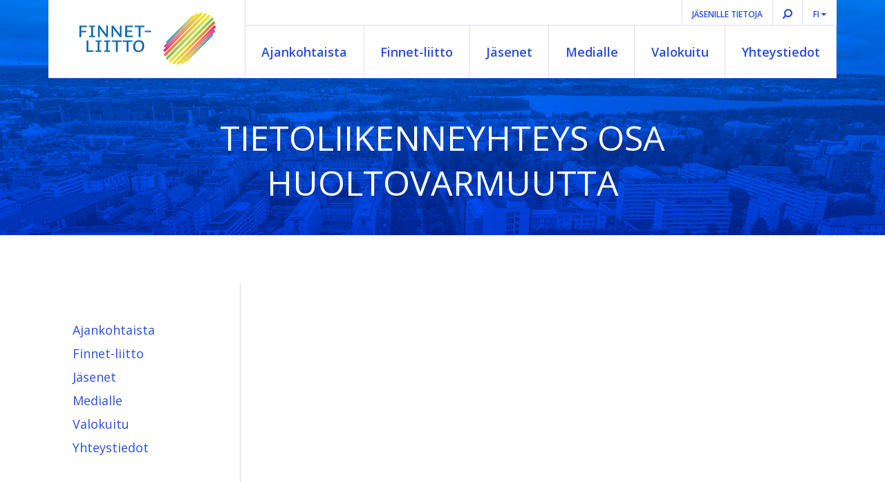

--- FILE ---
content_type: text/html; charset=UTF-8
request_url: https://www.finnet.fi/mediassa/tietoliikenneyhteys-osa-huoltovarmuutta/
body_size: 12340
content:

<!DOCTYPE html>
<html>
<head>
    <meta name="viewport" content="width=device-width, initial-scale=1.0">
    <meta name='robots' content='index, follow, max-image-preview:large, max-snippet:-1, max-video-preview:-1' />

	<!-- This site is optimized with the Yoast SEO plugin v26.7 - https://yoast.com/wordpress/plugins/seo/ -->
	<title>Tietoliikenneyhteys osa huoltovarmuutta - Finnet</title>
	<link rel="canonical" href="https://www.finnet.fi/mediassa/tietoliikenneyhteys-osa-huoltovarmuutta/" />
	<meta property="og:locale" content="fi_FI" />
	<meta property="og:type" content="article" />
	<meta property="og:title" content="Tietoliikenneyhteys osa huoltovarmuutta - Finnet" />
	<meta property="og:url" content="https://www.finnet.fi/mediassa/tietoliikenneyhteys-osa-huoltovarmuutta/" />
	<meta property="og:site_name" content="Finnet" />
	<meta name="twitter:card" content="summary_large_image" />
	<script type="application/ld+json" class="yoast-schema-graph">{"@context":"https://schema.org","@graph":[{"@type":"WebPage","@id":"https://www.finnet.fi/mediassa/tietoliikenneyhteys-osa-huoltovarmuutta/","url":"https://www.finnet.fi/mediassa/tietoliikenneyhteys-osa-huoltovarmuutta/","name":"Tietoliikenneyhteys osa huoltovarmuutta - Finnet","isPartOf":{"@id":"https://www.finnet.fi/#website"},"datePublished":"2020-10-05T15:29:09+00:00","breadcrumb":{"@id":"https://www.finnet.fi/mediassa/tietoliikenneyhteys-osa-huoltovarmuutta/#breadcrumb"},"inLanguage":"fi","potentialAction":[{"@type":"ReadAction","target":["https://www.finnet.fi/mediassa/tietoliikenneyhteys-osa-huoltovarmuutta/"]}]},{"@type":"BreadcrumbList","@id":"https://www.finnet.fi/mediassa/tietoliikenneyhteys-osa-huoltovarmuutta/#breadcrumb","itemListElement":[{"@type":"ListItem","position":1,"name":"Etusivu","item":"https://www.finnet.fi/"},{"@type":"ListItem","position":2,"name":"Muualla mediassa","item":"https://www.finnet.fi/mediassa/"},{"@type":"ListItem","position":3,"name":"Tietoliikenneyhteys osa huoltovarmuutta"}]},{"@type":"WebSite","@id":"https://www.finnet.fi/#website","url":"https://www.finnet.fi/","name":"Finnet","description":"","potentialAction":[{"@type":"SearchAction","target":{"@type":"EntryPoint","urlTemplate":"https://www.finnet.fi/?s={search_term_string}"},"query-input":{"@type":"PropertyValueSpecification","valueRequired":true,"valueName":"search_term_string"}}],"inLanguage":"fi"}]}</script>
	<!-- / Yoast SEO plugin. -->


<link rel='dns-prefetch' href='//maxcdn.bootstrapcdn.com' />
<link rel='dns-prefetch' href='//fonts.googleapis.com' />
<link rel="alternate" title="oEmbed (JSON)" type="application/json+oembed" href="https://www.finnet.fi/wp-json/oembed/1.0/embed?url=https%3A%2F%2Fwww.finnet.fi%2Fmediassa%2Ftietoliikenneyhteys-osa-huoltovarmuutta%2F&#038;lang=fi" />
<link rel="alternate" title="oEmbed (XML)" type="text/xml+oembed" href="https://www.finnet.fi/wp-json/oembed/1.0/embed?url=https%3A%2F%2Fwww.finnet.fi%2Fmediassa%2Ftietoliikenneyhteys-osa-huoltovarmuutta%2F&#038;format=xml&#038;lang=fi" />
<style id='wp-img-auto-sizes-contain-inline-css' type='text/css'>
img:is([sizes=auto i],[sizes^="auto," i]){contain-intrinsic-size:3000px 1500px}
/*# sourceURL=wp-img-auto-sizes-contain-inline-css */
</style>
<style id='wp-emoji-styles-inline-css' type='text/css'>

	img.wp-smiley, img.emoji {
		display: inline !important;
		border: none !important;
		box-shadow: none !important;
		height: 1em !important;
		width: 1em !important;
		margin: 0 0.07em !important;
		vertical-align: -0.1em !important;
		background: none !important;
		padding: 0 !important;
	}
/*# sourceURL=wp-emoji-styles-inline-css */
</style>
<style id='wp-block-library-inline-css' type='text/css'>
:root{--wp-block-synced-color:#7a00df;--wp-block-synced-color--rgb:122,0,223;--wp-bound-block-color:var(--wp-block-synced-color);--wp-editor-canvas-background:#ddd;--wp-admin-theme-color:#007cba;--wp-admin-theme-color--rgb:0,124,186;--wp-admin-theme-color-darker-10:#006ba1;--wp-admin-theme-color-darker-10--rgb:0,107,160.5;--wp-admin-theme-color-darker-20:#005a87;--wp-admin-theme-color-darker-20--rgb:0,90,135;--wp-admin-border-width-focus:2px}@media (min-resolution:192dpi){:root{--wp-admin-border-width-focus:1.5px}}.wp-element-button{cursor:pointer}:root .has-very-light-gray-background-color{background-color:#eee}:root .has-very-dark-gray-background-color{background-color:#313131}:root .has-very-light-gray-color{color:#eee}:root .has-very-dark-gray-color{color:#313131}:root .has-vivid-green-cyan-to-vivid-cyan-blue-gradient-background{background:linear-gradient(135deg,#00d084,#0693e3)}:root .has-purple-crush-gradient-background{background:linear-gradient(135deg,#34e2e4,#4721fb 50%,#ab1dfe)}:root .has-hazy-dawn-gradient-background{background:linear-gradient(135deg,#faaca8,#dad0ec)}:root .has-subdued-olive-gradient-background{background:linear-gradient(135deg,#fafae1,#67a671)}:root .has-atomic-cream-gradient-background{background:linear-gradient(135deg,#fdd79a,#004a59)}:root .has-nightshade-gradient-background{background:linear-gradient(135deg,#330968,#31cdcf)}:root .has-midnight-gradient-background{background:linear-gradient(135deg,#020381,#2874fc)}:root{--wp--preset--font-size--normal:16px;--wp--preset--font-size--huge:42px}.has-regular-font-size{font-size:1em}.has-larger-font-size{font-size:2.625em}.has-normal-font-size{font-size:var(--wp--preset--font-size--normal)}.has-huge-font-size{font-size:var(--wp--preset--font-size--huge)}.has-text-align-center{text-align:center}.has-text-align-left{text-align:left}.has-text-align-right{text-align:right}.has-fit-text{white-space:nowrap!important}#end-resizable-editor-section{display:none}.aligncenter{clear:both}.items-justified-left{justify-content:flex-start}.items-justified-center{justify-content:center}.items-justified-right{justify-content:flex-end}.items-justified-space-between{justify-content:space-between}.screen-reader-text{border:0;clip-path:inset(50%);height:1px;margin:-1px;overflow:hidden;padding:0;position:absolute;width:1px;word-wrap:normal!important}.screen-reader-text:focus{background-color:#ddd;clip-path:none;color:#444;display:block;font-size:1em;height:auto;left:5px;line-height:normal;padding:15px 23px 14px;text-decoration:none;top:5px;width:auto;z-index:100000}html :where(.has-border-color){border-style:solid}html :where([style*=border-top-color]){border-top-style:solid}html :where([style*=border-right-color]){border-right-style:solid}html :where([style*=border-bottom-color]){border-bottom-style:solid}html :where([style*=border-left-color]){border-left-style:solid}html :where([style*=border-width]){border-style:solid}html :where([style*=border-top-width]){border-top-style:solid}html :where([style*=border-right-width]){border-right-style:solid}html :where([style*=border-bottom-width]){border-bottom-style:solid}html :where([style*=border-left-width]){border-left-style:solid}html :where(img[class*=wp-image-]){height:auto;max-width:100%}:where(figure){margin:0 0 1em}html :where(.is-position-sticky){--wp-admin--admin-bar--position-offset:var(--wp-admin--admin-bar--height,0px)}@media screen and (max-width:600px){html :where(.is-position-sticky){--wp-admin--admin-bar--position-offset:0px}}

/*# sourceURL=wp-block-library-inline-css */
</style><style id='global-styles-inline-css' type='text/css'>
:root{--wp--preset--aspect-ratio--square: 1;--wp--preset--aspect-ratio--4-3: 4/3;--wp--preset--aspect-ratio--3-4: 3/4;--wp--preset--aspect-ratio--3-2: 3/2;--wp--preset--aspect-ratio--2-3: 2/3;--wp--preset--aspect-ratio--16-9: 16/9;--wp--preset--aspect-ratio--9-16: 9/16;--wp--preset--color--black: #000000;--wp--preset--color--cyan-bluish-gray: #abb8c3;--wp--preset--color--white: #ffffff;--wp--preset--color--pale-pink: #f78da7;--wp--preset--color--vivid-red: #cf2e2e;--wp--preset--color--luminous-vivid-orange: #ff6900;--wp--preset--color--luminous-vivid-amber: #fcb900;--wp--preset--color--light-green-cyan: #7bdcb5;--wp--preset--color--vivid-green-cyan: #00d084;--wp--preset--color--pale-cyan-blue: #8ed1fc;--wp--preset--color--vivid-cyan-blue: #0693e3;--wp--preset--color--vivid-purple: #9b51e0;--wp--preset--gradient--vivid-cyan-blue-to-vivid-purple: linear-gradient(135deg,rgb(6,147,227) 0%,rgb(155,81,224) 100%);--wp--preset--gradient--light-green-cyan-to-vivid-green-cyan: linear-gradient(135deg,rgb(122,220,180) 0%,rgb(0,208,130) 100%);--wp--preset--gradient--luminous-vivid-amber-to-luminous-vivid-orange: linear-gradient(135deg,rgb(252,185,0) 0%,rgb(255,105,0) 100%);--wp--preset--gradient--luminous-vivid-orange-to-vivid-red: linear-gradient(135deg,rgb(255,105,0) 0%,rgb(207,46,46) 100%);--wp--preset--gradient--very-light-gray-to-cyan-bluish-gray: linear-gradient(135deg,rgb(238,238,238) 0%,rgb(169,184,195) 100%);--wp--preset--gradient--cool-to-warm-spectrum: linear-gradient(135deg,rgb(74,234,220) 0%,rgb(151,120,209) 20%,rgb(207,42,186) 40%,rgb(238,44,130) 60%,rgb(251,105,98) 80%,rgb(254,248,76) 100%);--wp--preset--gradient--blush-light-purple: linear-gradient(135deg,rgb(255,206,236) 0%,rgb(152,150,240) 100%);--wp--preset--gradient--blush-bordeaux: linear-gradient(135deg,rgb(254,205,165) 0%,rgb(254,45,45) 50%,rgb(107,0,62) 100%);--wp--preset--gradient--luminous-dusk: linear-gradient(135deg,rgb(255,203,112) 0%,rgb(199,81,192) 50%,rgb(65,88,208) 100%);--wp--preset--gradient--pale-ocean: linear-gradient(135deg,rgb(255,245,203) 0%,rgb(182,227,212) 50%,rgb(51,167,181) 100%);--wp--preset--gradient--electric-grass: linear-gradient(135deg,rgb(202,248,128) 0%,rgb(113,206,126) 100%);--wp--preset--gradient--midnight: linear-gradient(135deg,rgb(2,3,129) 0%,rgb(40,116,252) 100%);--wp--preset--font-size--small: 13px;--wp--preset--font-size--medium: 20px;--wp--preset--font-size--large: 36px;--wp--preset--font-size--x-large: 42px;--wp--preset--spacing--20: 0.44rem;--wp--preset--spacing--30: 0.67rem;--wp--preset--spacing--40: 1rem;--wp--preset--spacing--50: 1.5rem;--wp--preset--spacing--60: 2.25rem;--wp--preset--spacing--70: 3.38rem;--wp--preset--spacing--80: 5.06rem;--wp--preset--shadow--natural: 6px 6px 9px rgba(0, 0, 0, 0.2);--wp--preset--shadow--deep: 12px 12px 50px rgba(0, 0, 0, 0.4);--wp--preset--shadow--sharp: 6px 6px 0px rgba(0, 0, 0, 0.2);--wp--preset--shadow--outlined: 6px 6px 0px -3px rgb(255, 255, 255), 6px 6px rgb(0, 0, 0);--wp--preset--shadow--crisp: 6px 6px 0px rgb(0, 0, 0);}:where(.is-layout-flex){gap: 0.5em;}:where(.is-layout-grid){gap: 0.5em;}body .is-layout-flex{display: flex;}.is-layout-flex{flex-wrap: wrap;align-items: center;}.is-layout-flex > :is(*, div){margin: 0;}body .is-layout-grid{display: grid;}.is-layout-grid > :is(*, div){margin: 0;}:where(.wp-block-columns.is-layout-flex){gap: 2em;}:where(.wp-block-columns.is-layout-grid){gap: 2em;}:where(.wp-block-post-template.is-layout-flex){gap: 1.25em;}:where(.wp-block-post-template.is-layout-grid){gap: 1.25em;}.has-black-color{color: var(--wp--preset--color--black) !important;}.has-cyan-bluish-gray-color{color: var(--wp--preset--color--cyan-bluish-gray) !important;}.has-white-color{color: var(--wp--preset--color--white) !important;}.has-pale-pink-color{color: var(--wp--preset--color--pale-pink) !important;}.has-vivid-red-color{color: var(--wp--preset--color--vivid-red) !important;}.has-luminous-vivid-orange-color{color: var(--wp--preset--color--luminous-vivid-orange) !important;}.has-luminous-vivid-amber-color{color: var(--wp--preset--color--luminous-vivid-amber) !important;}.has-light-green-cyan-color{color: var(--wp--preset--color--light-green-cyan) !important;}.has-vivid-green-cyan-color{color: var(--wp--preset--color--vivid-green-cyan) !important;}.has-pale-cyan-blue-color{color: var(--wp--preset--color--pale-cyan-blue) !important;}.has-vivid-cyan-blue-color{color: var(--wp--preset--color--vivid-cyan-blue) !important;}.has-vivid-purple-color{color: var(--wp--preset--color--vivid-purple) !important;}.has-black-background-color{background-color: var(--wp--preset--color--black) !important;}.has-cyan-bluish-gray-background-color{background-color: var(--wp--preset--color--cyan-bluish-gray) !important;}.has-white-background-color{background-color: var(--wp--preset--color--white) !important;}.has-pale-pink-background-color{background-color: var(--wp--preset--color--pale-pink) !important;}.has-vivid-red-background-color{background-color: var(--wp--preset--color--vivid-red) !important;}.has-luminous-vivid-orange-background-color{background-color: var(--wp--preset--color--luminous-vivid-orange) !important;}.has-luminous-vivid-amber-background-color{background-color: var(--wp--preset--color--luminous-vivid-amber) !important;}.has-light-green-cyan-background-color{background-color: var(--wp--preset--color--light-green-cyan) !important;}.has-vivid-green-cyan-background-color{background-color: var(--wp--preset--color--vivid-green-cyan) !important;}.has-pale-cyan-blue-background-color{background-color: var(--wp--preset--color--pale-cyan-blue) !important;}.has-vivid-cyan-blue-background-color{background-color: var(--wp--preset--color--vivid-cyan-blue) !important;}.has-vivid-purple-background-color{background-color: var(--wp--preset--color--vivid-purple) !important;}.has-black-border-color{border-color: var(--wp--preset--color--black) !important;}.has-cyan-bluish-gray-border-color{border-color: var(--wp--preset--color--cyan-bluish-gray) !important;}.has-white-border-color{border-color: var(--wp--preset--color--white) !important;}.has-pale-pink-border-color{border-color: var(--wp--preset--color--pale-pink) !important;}.has-vivid-red-border-color{border-color: var(--wp--preset--color--vivid-red) !important;}.has-luminous-vivid-orange-border-color{border-color: var(--wp--preset--color--luminous-vivid-orange) !important;}.has-luminous-vivid-amber-border-color{border-color: var(--wp--preset--color--luminous-vivid-amber) !important;}.has-light-green-cyan-border-color{border-color: var(--wp--preset--color--light-green-cyan) !important;}.has-vivid-green-cyan-border-color{border-color: var(--wp--preset--color--vivid-green-cyan) !important;}.has-pale-cyan-blue-border-color{border-color: var(--wp--preset--color--pale-cyan-blue) !important;}.has-vivid-cyan-blue-border-color{border-color: var(--wp--preset--color--vivid-cyan-blue) !important;}.has-vivid-purple-border-color{border-color: var(--wp--preset--color--vivid-purple) !important;}.has-vivid-cyan-blue-to-vivid-purple-gradient-background{background: var(--wp--preset--gradient--vivid-cyan-blue-to-vivid-purple) !important;}.has-light-green-cyan-to-vivid-green-cyan-gradient-background{background: var(--wp--preset--gradient--light-green-cyan-to-vivid-green-cyan) !important;}.has-luminous-vivid-amber-to-luminous-vivid-orange-gradient-background{background: var(--wp--preset--gradient--luminous-vivid-amber-to-luminous-vivid-orange) !important;}.has-luminous-vivid-orange-to-vivid-red-gradient-background{background: var(--wp--preset--gradient--luminous-vivid-orange-to-vivid-red) !important;}.has-very-light-gray-to-cyan-bluish-gray-gradient-background{background: var(--wp--preset--gradient--very-light-gray-to-cyan-bluish-gray) !important;}.has-cool-to-warm-spectrum-gradient-background{background: var(--wp--preset--gradient--cool-to-warm-spectrum) !important;}.has-blush-light-purple-gradient-background{background: var(--wp--preset--gradient--blush-light-purple) !important;}.has-blush-bordeaux-gradient-background{background: var(--wp--preset--gradient--blush-bordeaux) !important;}.has-luminous-dusk-gradient-background{background: var(--wp--preset--gradient--luminous-dusk) !important;}.has-pale-ocean-gradient-background{background: var(--wp--preset--gradient--pale-ocean) !important;}.has-electric-grass-gradient-background{background: var(--wp--preset--gradient--electric-grass) !important;}.has-midnight-gradient-background{background: var(--wp--preset--gradient--midnight) !important;}.has-small-font-size{font-size: var(--wp--preset--font-size--small) !important;}.has-medium-font-size{font-size: var(--wp--preset--font-size--medium) !important;}.has-large-font-size{font-size: var(--wp--preset--font-size--large) !important;}.has-x-large-font-size{font-size: var(--wp--preset--font-size--x-large) !important;}
/*# sourceURL=global-styles-inline-css */
</style>

<style id='classic-theme-styles-inline-css' type='text/css'>
/*! This file is auto-generated */
.wp-block-button__link{color:#fff;background-color:#32373c;border-radius:9999px;box-shadow:none;text-decoration:none;padding:calc(.667em + 2px) calc(1.333em + 2px);font-size:1.125em}.wp-block-file__button{background:#32373c;color:#fff;text-decoration:none}
/*# sourceURL=/wp-includes/css/classic-themes.min.css */
</style>
<link rel='stylesheet' id='bonfire-taptap-css-css' href='https://www.finnet.fi/wp-content/plugins/taptap-by-bonfire/taptap.css?ver=1' type='text/css' media='all' />
<link rel='stylesheet' id='bonfire-taptap-font-css' href='https://fonts.googleapis.com/css?family=Montserrat%3A400%2C700%7CRoboto%3A300%7CRoboto+Condensed%3A400%2C700%7CBree+Serif%7CDroid+Serif%3A400%27+rel%3D%27stylesheet%27+type%3D%27text%2Fcss&#038;ver=6.9' type='text/css' media='all' />
<link rel='stylesheet' id='taptap-fontawesome-css' href='https://www.finnet.fi/wp-content/plugins/taptap-by-bonfire/fonts/font-awesome/css/font-awesome.min.css?ver=1' type='text/css' media='all' />
<link rel='stylesheet' id='bootstrap3css-css' href='https://maxcdn.bootstrapcdn.com/bootstrap/3.3.6/css/bootstrap.min.css?ver=6.9' type='text/css' media='all' />
<link rel='stylesheet' id='opensans-css' href='https://fonts.googleapis.com/css?family=Open+Sans%3A400%2C600%2C300&#038;ver=6.9' type='text/css' media='all' />
<link rel='stylesheet' id='theme-global-css' href='https://www.finnet.fi/wp-content/themes/finnet-theme/style.css?ver=20230131' type='text/css' media='all' />
<link rel='stylesheet' id='theme-2021-css' href='https://www.finnet.fi/wp-content/themes/finnet-theme/style-2021.css?ver=20210318-2' type='text/css' media='all' />
<script type="text/javascript" src="https://www.finnet.fi/wp-includes/js/jquery/jquery.min.js?ver=3.7.1" id="jquery-core-js"></script>
<script type="text/javascript" src="https://www.finnet.fi/wp-includes/js/jquery/jquery-migrate.min.js?ver=3.4.1" id="jquery-migrate-js"></script>
<script type="text/javascript" src="https://www.finnet.fi/wp-content/plugins/taptap-by-bonfire/taptap-accordion.js?ver=1" id="bonfire-taptap-accordion-js"></script>
<script type="text/javascript" src="https://www.finnet.fi/wp-content/themes/finnet-theme/assets/js/finnet.js?ver=20210319-1" id="finnetjs-js"></script>
<link rel="https://api.w.org/" href="https://www.finnet.fi/wp-json/" /><link rel="EditURI" type="application/rsd+xml" title="RSD" href="https://www.finnet.fi/xmlrpc.php?rsd" />
<meta name="generator" content="WordPress 6.9" />
<link rel='shortlink' href='https://www.finnet.fi/?p=3122' />
<link rel="icon" href="https://www.finnet.fi/wp-content/uploads/2016/06/cropped-finnet_favicon-32x32.png" sizes="32x32" />
<link rel="icon" href="https://www.finnet.fi/wp-content/uploads/2016/06/cropped-finnet_favicon-192x192.png" sizes="192x192" />
<link rel="apple-touch-icon" href="https://www.finnet.fi/wp-content/uploads/2016/06/cropped-finnet_favicon-180x180.png" />
<meta name="msapplication-TileImage" content="https://www.finnet.fi/wp-content/uploads/2016/06/cropped-finnet_favicon-270x270.png" />
</head>
<body lang="fi">    
<div class="widecontainer">
    
        
    
    <div class="jumbotron article-contents-jumbotron" 
         style="background-image: url('https://www.finnet.fi/wp-content/themes/finnet-theme/assets/img/Finnet_ilmakuva2_sininen.jpg');">

        <div class="container navigation hidden-xs hidden-sm"> <!-- Top navigation -->

            <div class="col-md-3" style="border-right:1px solid #DBDEF8;"> <!-- Top navigation logo -->
                <a href="https://www.finnet.fi">
                    <div class="logo"></div>
                </a>
            </div>

            <div class="col-md-9"> <!-- Top navigation right of logo -->
                
                <div class="row navigation-top-row"> <!-- Top navigation top row -->
                    
                                            <div class="navigation-top-row-item text-uppercase polylang dropdown">
                            <h6 class="polylang_selector">fi                                <i class="fa fa-caret-down" aria-hidden="true"></i>
                                <ul>
	<li class="lang-item lang-item-25 lang-item-sv no-translation lang-item-first"><a lang="sv-SE" hreflang="sv-SE" href="https://www.finnet.fi/sv/framsida/">SV</a></li>
</ul>
                            </h6>
                        </div>
                                        
                    <div class="navigation-top-row-item text-uppercase search-icon">
                        <i class="fa fa-search fa-flip-horizontal" aria-hidden="true"></i>
                    </div>
                    
                    <div class="navigation-top-row-item text-uppercase search" style="display:none;">
                        <h6><form role="search" method="get" id="searchform" class="searchform" action="https://www.finnet.fi/">
				<div>
					<label class="screen-reader-text" for="s">Haku:</label>
					<input type="text" value="" name="s" id="s" />
					<input type="submit" id="searchsubmit" value="Hae" />
				</div>
			</form></h6>
                    </div>
                    
                                                                <div class="navigation-top-row-item text-uppercase">
                            <h6><div class="menu-fi-members-area-topnavigation-link-container"><ul id="menu-fi-members-area-topnavigation-link" class="menu"><li id="menu-item-371" class="menu-item menu-item-type-post_type menu-item-object-page menu-item-371"><a href="https://www.finnet.fi/jasenille/">Jäsenille tietoja</a></li>
</ul></div></h6>
                        </div>
                    
                                        
                </div> <!-- end of top navigation top row -->
                
                <div class="row navigation-bottom-row"> <!-- Top navigation bottom row -->
                    <div class="menu-fi-top-navigation-container"><ul id="menu-fi-top-navigation" class="menu"><li id="menu-item-442" class="menu-item menu-item-type-post_type menu-item-object-page current_page_parent menu-item-442"><a href="https://www.finnet.fi/ajankohtaista/">Ajankohtaista</a></li>
<li id="menu-item-443" class="menu-item menu-item-type-post_type menu-item-object-page menu-item-443"><a href="https://www.finnet.fi/finnet-liitto/">Finnet-liitto</a></li>
<li id="menu-item-3287" class="menu-item menu-item-type-post_type menu-item-object-page menu-item-3287"><a href="https://www.finnet.fi/jasenyhtiot/">Jäsenet</a></li>
<li id="menu-item-470" class="menu-item menu-item-type-post_type menu-item-object-page menu-item-470"><a href="https://www.finnet.fi/media/">Medialle</a></li>
<li id="menu-item-449" class="menu-item menu-item-type-post_type menu-item-object-page menu-item-449"><a href="https://www.finnet.fi/valokuitu-luotettavin-nettiyhteys/">Valokuitu</a></li>
<li id="menu-item-446" class="menu-item menu-item-type-post_type menu-item-object-page menu-item-446"><a href="https://www.finnet.fi/yhteystiedot/">Yhteystiedot</a></li>
</ul></div>                </div>
                
            </div>

        </div> <!-- end of navigation -->

        <div class="container jumbotron-contents">

                        
                            <h1>Tietoliikenneyhteys osa huoltovarmuutta</h1>
                                    
            
            
        </div>
        
    </div> <!-- end of jumbotron -->
</div> <!-- end of widecontainer -->

<main>
 

<div class="container article-contents">

    <div class="row flexrow">
        <div class="col-md-3 navigation-sidebar border-right hidden-xs hidden-sm">
            <div class="menu-fi-sidebar-navigation-container"><ul id="menu-fi-sidebar-navigation" class="menu"><li id="menu-item-2628" class="menu-item menu-item-type-post_type menu-item-object-page current_page_parent menu-item-2628"><a href="https://www.finnet.fi/ajankohtaista/">Ajankohtaista</a></li>
<li id="menu-item-2623" class="menu-item menu-item-type-post_type menu-item-object-page menu-item-has-children menu-item-2623"><a href="https://www.finnet.fi/finnet-liitto/">Finnet-liitto</a>
<ul class="sub-menu">
	<li id="menu-item-3397" class="menu-item menu-item-type-post_type menu-item-object-page menu-item-3397"><a href="https://www.finnet.fi/finnet-liitto/sata/">Sata vuotta</a></li>
	<li id="menu-item-2636" class="menu-item menu-item-type-post_type menu-item-object-page menu-item-2636"><a href="https://www.finnet.fi/tarina/">Tarina</a></li>
	<li id="menu-item-2630" class="menu-item menu-item-type-post_type menu-item-object-page menu-item-2630"><a href="https://www.finnet.fi/finnet-liitto/shortly-in-english/">Shortly in English</a></li>
	<li id="menu-item-2631" class="menu-item menu-item-type-post_type menu-item-object-page menu-item-2631"><a href="https://www.finnet.fi/henkilosto/">Henkilöstö</a></li>
	<li id="menu-item-2629" class="menu-item menu-item-type-post_type menu-item-object-page menu-item-2629"><a href="https://www.finnet.fi/finnet-liitto/hallitus/">Hallitus</a></li>
	<li id="menu-item-2634" class="menu-item menu-item-type-post_type menu-item-object-page menu-item-2634"><a href="https://www.finnet.fi/kannattavat-jasenet/">Kannatusjäsenet</a></li>
	<li id="menu-item-2640" class="menu-item menu-item-type-post_type menu-item-object-page menu-item-2640"><a href="https://www.finnet.fi/yhteistyossa/">Yhteistyöyritykset</a></li>
	<li id="menu-item-2639" class="menu-item menu-item-type-post_type menu-item-object-page menu-item-2639"><a href="https://www.finnet.fi/verkostoituminen/">Verkostoituminen</a></li>
</ul>
</li>
<li id="menu-item-2624" class="menu-item menu-item-type-post_type menu-item-object-page menu-item-has-children menu-item-2624"><a href="https://www.finnet.fi/jasenyhtiot/">Jäsenet</a>
<ul class="sub-menu">
	<li id="menu-item-2633" class="menu-item menu-item-type-post_type menu-item-object-page menu-item-2633"><a href="https://www.finnet.fi/jasenpalvelut/">Jäsenpalvelut</a></li>
	<li id="menu-item-2635" class="menu-item menu-item-type-post_type menu-item-object-page menu-item-2635"><a href="https://www.finnet.fi/sopimus-ja-lakipalvelut/">Sopimus- ja lakipalvelut</a></li>
	<li id="menu-item-2632" class="menu-item menu-item-type-post_type menu-item-object-page menu-item-2632"><a href="https://www.finnet.fi/jaseneksi/">Jäseneksi</a></li>
</ul>
</li>
<li id="menu-item-2625" class="menu-item menu-item-type-post_type menu-item-object-page menu-item-2625"><a href="https://www.finnet.fi/media/">Medialle</a></li>
<li id="menu-item-2626" class="menu-item menu-item-type-post_type menu-item-object-page menu-item-has-children menu-item-2626"><a href="https://www.finnet.fi/valokuitu-luotettavin-nettiyhteys/">Valokuitu</a>
<ul class="sub-menu">
	<li id="menu-item-2637" class="menu-item menu-item-type-post_type menu-item-object-page menu-item-2637"><a href="https://www.finnet.fi/valokuitu-luotettavin-nettiyhteys/kuidun-kiitotie/">Kuidun kiitotie</a></li>
	<li id="menu-item-5095" class="menu-item menu-item-type-post_type menu-item-object-page menu-item-5095"><a href="https://www.finnet.fi/valokuitu-luotettavin-nettiyhteys/kuidun-kiitotie/fiber-conference-in-finland/">Fiber conference</a></li>
</ul>
</li>
<li id="menu-item-2627" class="menu-item menu-item-type-post_type menu-item-object-page menu-item-2627"><a href="https://www.finnet.fi/yhteystiedot/">Yhteystiedot</a></li>
</ul></div>        </div>
        <div class="col-md-9 article-contents-body">
                    </div>
    </div>

</div>

</main>
<div class="container footer">
    
    <div class="footer-border">
        <div class="actual-border"></div>
    </div>

    <div class="row">
        
        <div class="col-md-3">
                            <div class="textwidget"><h5>Finnet-liitto ry</h5>
<ul>
<li>Mannerheiminaukio 1, c/o Postitalo Spaces, 00100 Helsinki</li>
<li>Yleiset kyselyt osoitteeseen: <a href="mailto:info@finnet.fi">info@finnet.fi</a></li>
<li>Lausuntopyynnöt: <a href="mailto:lausunnot@finnet.fi">lausunnot@finnet.fi</a></li>
</ul>
</div>                    </div>
        
        <div class="col-md-3">
            <h5 class="menu-spacer">.</h5>
                            <div class="menu-fi-footer-menu-container"><ul id="menu-fi-footer-menu" class="menu"><li id="menu-item-50" class="menu-item menu-item-type-post_type menu-item-object-page menu-item-50"><a href="https://www.finnet.fi/yhteystiedot/">Yhteystiedot</a></li>
<li id="menu-item-51" class="menu-item menu-item-type-post_type menu-item-object-page menu-item-51"><a href="https://www.finnet.fi/media/">Medialle</a></li>
<li id="menu-item-567" class="menu-item menu-item-type-post_type menu-item-object-page menu-item-567"><a href="https://www.finnet.fi/yhteystiedot/">Rekisteriseloste</a></li>
<li id="menu-item-647" class="menu-item menu-item-type-post_type menu-item-object-page menu-item-647"><a href="https://www.finnet.fi/jasenyys/">Jäsenet</a></li>
</ul></div>                    </div>
        
        <div class="col-md-6">
                            <div class="textwidget"><img class="alignnone size-full wp-image-3314 alignright" src="https://www.finnet.fi/wp-content/uploads/2021/03/finnet_100v_logo_blue.png" alt="" width="229" height="182" /></div>                        
        </div> 
                
    </div>

</div>

<script type="speculationrules">
{"prefetch":[{"source":"document","where":{"and":[{"href_matches":"/*"},{"not":{"href_matches":["/wp-*.php","/wp-admin/*","/wp-content/uploads/*","/wp-content/*","/wp-content/plugins/*","/wp-content/themes/finnet-theme/*","/*\\?(.+)"]}},{"not":{"selector_matches":"a[rel~=\"nofollow\"]"}},{"not":{"selector_matches":".no-prefetch, .no-prefetch a"}}]},"eagerness":"conservative"}]}
</script>
<!-- Matomo --><script type="text/javascript">
/* <![CDATA[ */
(function () {
function initTracking() {
var _paq = window._paq = window._paq || [];
if (!window._paq.find || !window._paq.find(function (m) { return m[0] === "disableCookies"; })) {
	window._paq.push(["disableCookies"]);
}_paq.push(['trackPageView']);_paq.push(['enableLinkTracking']);_paq.push(['alwaysUseSendBeacon']);_paq.push(['setTrackerUrl', "\/\/www.finnet.fi\/wp-content\/plugins\/matomo\/app\/matomo.php"]);_paq.push(['setSiteId', '1']);var d=document, g=d.createElement('script'), s=d.getElementsByTagName('script')[0];
g.type='text/javascript'; g.async=true; g.src="\/\/www.finnet.fi\/wp-content\/uploads\/matomo\/matomo.js"; s.parentNode.insertBefore(g,s);
}
if (document.prerendering) {
	document.addEventListener('prerenderingchange', initTracking, {once: true});
} else {
	initTracking();
}
})();
/* ]]> */
</script>
<!-- End Matomo Code -->

		<!-- BEGIN MENU BUTTON -->
		<div class="taptap-menu-button-wrapper taptap-right">
			
				<div class="taptap-menu-button-three">
					<div class="taptap-menu-button-three-middle"></div>
				</div>
			
		</div>
		<!-- END MENU BUTTON -->

		<!-- BEGIN SEARCH BUTTON -->
		
		<div class="taptap-search-button-right">
			<svg version="1.1" xmlns="http://www.w3.org/2000/svg" xmlns:xlink="http://www.w3.org/1999/xlink" x="0px" y="0px" width="512px" height="512px" viewBox="0 0 512 512" enable-background="new 0 0 512 512" xml:space="preserve">
			<path id="magnifier-3-icon" d="M208.464,363.98c-86.564,0-156.989-70.426-156.989-156.99C51.475,120.426,121.899,50,208.464,50
				c86.565,0,156.991,70.426,156.991,156.991C365.455,293.555,295.029,363.98,208.464,363.98z M208.464,103.601
				c-57.01,0-103.389,46.381-103.389,103.39s46.379,103.389,103.389,103.389c57.009,0,103.391-46.38,103.391-103.389
				S265.473,103.601,208.464,103.601z M367.482,317.227c-14.031,20.178-31.797,37.567-52.291,51.166L408.798,462l51.728-51.729
				L367.482,317.227z"/>
			</svg>
		</div>
		
		<!-- END SEARCH BUTTON -->
		
		<!-- BEGIN SEARCH FORM -->
		<div class="taptap-search-wrapper">
				<!-- BEGIN SEARCH FORM CLOSE ICON -->
				<div class="taptap-search-close-icon">
					<svg version="1.1" id="Layer_1" xmlns="http://www.w3.org/2000/svg" xmlns:xlink="http://www.w3.org/1999/xlink" viewBox="0 0 50 50" enable-background="new 0 0 50 50" xml:space="preserve">
					<path d="M9.016,40.837c0.195,0.195,0.451,0.292,0.707,0.292c0.256,0,0.512-0.098,0.708-0.293l14.292-14.309
						l14.292,14.309c0.195,0.196,0.451,0.293,0.708,0.293c0.256,0,0.512-0.098,0.707-0.292c0.391-0.39,0.391-1.023,0.001-1.414
						L26.153,25.129L40.43,10.836c0.39-0.391,0.39-1.024-0.001-1.414c-0.392-0.391-1.024-0.391-1.414,0.001L24.722,23.732L10.43,9.423
						c-0.391-0.391-1.024-0.391-1.414-0.001c-0.391,0.39-0.391,1.023-0.001,1.414l14.276,14.293L9.015,39.423
						C8.625,39.813,8.625,40.447,9.016,40.837z"/>
					</svg>
				</div>
				<!-- END SEARCH FORM CLOSE ICON -->
			
				<form method="get" id="searchform" action="https://www.finnet.fi/">
					<input type="text" name="s" id="s" placeholder="Hae ...">
				</form>
		</div>
		<!-- END SEARCH FORM -->

		<!-- BEGIN LOGO -->
		
			<div class="taptap-logo-wrapper taptap-left">
				
			
					<!-- BEGIN LOGO -->
					<div class="taptap-logo">
						<a href="https://www.finnet.fi/">
							Finnet
						</a>
					</div>
					<!-- END LOGO -->
			
				
			</div>
		
		<!-- END LOGO -->
		
		<!-- BEGIN HEADER BACKGROUND -->
		
			<div class="tap-tap-header 	">
			</div>
		
		<!-- END HEADER BACKGROUND -->
		
		<!-- BEGIN MENU BACKGROUND COLOR -->
		<div class="taptap-background-color">
		</div>
		<!-- END MENU BACKGROUND COLOR -->
		
		<!-- BEGIN MENU BACKGROUND IMAGE -->
		
		<!-- END MENU BACKGROUND IMAGE -->

		<!-- BEGIN MAIN WRAPPER -->
		<div class="taptap-main-wrapper">
			<div class="taptap-main-inner">
				<div class="taptap-main">
					<div class="taptap-main-inner-inner">
						<!-- BEGIN HEADING -->
						<div class="taptap-heading">
							
								
							
						</div>
						<!-- END HEADING -->
						
						<!-- BEGIN SUBHEADING -->
						<div class="taptap-subheading">
							
								
							
						</div>
						<!-- END SUBHEADING -->

						<!-- BEGIN IMAGE -->
						
						<div class="taptap-image">
							
							<a href="/" >
							
								<img src="https://www.finnet.fi/wp-content/themes/finnet-theme/assets/img/finnet_logo_medium.png">
							
							</a>
							
						</div>
						
						<!-- END IMAGE -->
						
						<!-- BEGIN MENU -->
						
						<div class="taptap-by-bonfire"><ul id="menu-fi-sidebar-navigation-1" class="menu"><li id="menu-item-2628" class="menu-item menu-item-type-post_type menu-item-object-page current_page_parent"><a href="https://www.finnet.fi/ajankohtaista/">Ajankohtaista<div class="taptap-menu-item-description"></div></a></li>
<li id="menu-item-2623" class="menu-item menu-item-type-post_type menu-item-object-page menu-item-has-children"><a href="https://www.finnet.fi/finnet-liitto/">Finnet-liitto<div class="taptap-menu-item-description"></div></a>
<ul class="sub-menu">
	<li id="menu-item-3397" class="menu-item menu-item-type-post_type menu-item-object-page"><a href="https://www.finnet.fi/finnet-liitto/sata/">Sata vuotta<div class="taptap-menu-item-description"></div></a></li>
	<li id="menu-item-2636" class="menu-item menu-item-type-post_type menu-item-object-page"><a href="https://www.finnet.fi/tarina/">Tarina<div class="taptap-menu-item-description"></div></a></li>
	<li id="menu-item-2630" class="menu-item menu-item-type-post_type menu-item-object-page"><a href="https://www.finnet.fi/finnet-liitto/shortly-in-english/">Shortly in English<div class="taptap-menu-item-description"></div></a></li>
	<li id="menu-item-2631" class="menu-item menu-item-type-post_type menu-item-object-page"><a href="https://www.finnet.fi/henkilosto/">Henkilöstö<div class="taptap-menu-item-description"></div></a></li>
	<li id="menu-item-2629" class="menu-item menu-item-type-post_type menu-item-object-page"><a href="https://www.finnet.fi/finnet-liitto/hallitus/">Hallitus<div class="taptap-menu-item-description"></div></a></li>
	<li id="menu-item-2634" class="menu-item menu-item-type-post_type menu-item-object-page"><a href="https://www.finnet.fi/kannattavat-jasenet/">Kannatusjäsenet<div class="taptap-menu-item-description"></div></a></li>
	<li id="menu-item-2640" class="menu-item menu-item-type-post_type menu-item-object-page"><a href="https://www.finnet.fi/yhteistyossa/">Yhteistyöyritykset<div class="taptap-menu-item-description"></div></a></li>
	<li id="menu-item-2639" class="menu-item menu-item-type-post_type menu-item-object-page"><a href="https://www.finnet.fi/verkostoituminen/">Verkostoituminen<div class="taptap-menu-item-description"></div></a></li>
</ul>
</li>
<li id="menu-item-2624" class="menu-item menu-item-type-post_type menu-item-object-page menu-item-has-children"><a href="https://www.finnet.fi/jasenyhtiot/">Jäsenet<div class="taptap-menu-item-description"></div></a>
<ul class="sub-menu">
	<li id="menu-item-2633" class="menu-item menu-item-type-post_type menu-item-object-page"><a href="https://www.finnet.fi/jasenpalvelut/">Jäsenpalvelut<div class="taptap-menu-item-description"></div></a></li>
	<li id="menu-item-2635" class="menu-item menu-item-type-post_type menu-item-object-page"><a href="https://www.finnet.fi/sopimus-ja-lakipalvelut/">Sopimus- ja lakipalvelut<div class="taptap-menu-item-description"></div></a></li>
	<li id="menu-item-2632" class="menu-item menu-item-type-post_type menu-item-object-page"><a href="https://www.finnet.fi/jaseneksi/">Jäseneksi<div class="taptap-menu-item-description"></div></a></li>
</ul>
</li>
<li id="menu-item-2625" class="menu-item menu-item-type-post_type menu-item-object-page"><a href="https://www.finnet.fi/media/">Medialle<div class="taptap-menu-item-description"></div></a></li>
<li id="menu-item-2626" class="menu-item menu-item-type-post_type menu-item-object-page menu-item-has-children"><a href="https://www.finnet.fi/valokuitu-luotettavin-nettiyhteys/">Valokuitu<div class="taptap-menu-item-description"></div></a>
<ul class="sub-menu">
	<li id="menu-item-2637" class="menu-item menu-item-type-post_type menu-item-object-page"><a href="https://www.finnet.fi/valokuitu-luotettavin-nettiyhteys/kuidun-kiitotie/">Kuidun kiitotie<div class="taptap-menu-item-description"></div></a></li>
	<li id="menu-item-5095" class="menu-item menu-item-type-post_type menu-item-object-page"><a href="https://www.finnet.fi/valokuitu-luotettavin-nettiyhteys/kuidun-kiitotie/fiber-conference-in-finland/">Fiber conference<div class="taptap-menu-item-description"></div></a></li>
</ul>
</li>
<li id="menu-item-2627" class="menu-item menu-item-type-post_type menu-item-object-page"><a href="https://www.finnet.fi/yhteystiedot/">Yhteystiedot<div class="taptap-menu-item-description"></div></a></li>
</ul></div>
						<!-- END MENU -->
						
						<!-- BEGIN WIDGETS -->
						
							<div class="taptap-widgets-wrapper">
								<div class="taptap-by-bonfire"><div class="menu-fi-members-area-topnavigation-link-container"><ul id="menu-fi-members-area-topnavigation-link-1" class="menu"><li class="menu-item menu-item-type-post_type menu-item-object-page menu-item-371"><a href="https://www.finnet.fi/jasenille/">Jäsenille tietoja</a></li>
</ul></div></div><div id="polylang-3" class="widget widget_polylang"><ul>
	<li class="lang-item lang-item-13 lang-item-fi current-lang lang-item-first"><a lang="fi" hreflang="fi" href="https://www.finnet.fi/mediassa/tietoliikenneyhteys-osa-huoltovarmuutta/" aria-current="true"><img src="[data-uri]" alt="FI" width="16" height="11" style="width: 16px; height: 11px;" /></a></li>
	<li class="lang-item lang-item-25 lang-item-sv no-translation"><a lang="sv-SE" hreflang="sv-SE" href="https://www.finnet.fi/sv/framsida/"><img src="[data-uri]" alt="SV" width="16" height="11" style="width: 16px; height: 11px;" /></a></li>
</ul>
</div>
							</div>
							
						<!-- END WIDGETS -->
					</div>
				</div>
			</div>
		</div>
		<!-- END MAIN WRAPPER -->

	

		<!-- BEGIN CUSTOM COLORS (WP THEME CUSTOMIZER) -->
		<!-- menu button + logo + header -->
		
		
		
		
		
		
		
		
		
		
		
		
		
		
		
		<!-- headings -->
		
		
		<!-- menu + submenu -->
		
		
		
		
		
		
		
		
		
		
		
		<!-- menu icons -->
		
		
		
		
		<!-- widgets -->
		
		
		
		<!-- menu description -->
		
		<!-- background -->
		

		<style>
		/**************************************************************
		*** CUSTOM COLORS + SETTINGS
		**************************************************************/		
		/* menu button opacity */
		.taptap-menu-button-wrapper { opacity:; }
		/* menu button */
		.taptap-menu-button:after,
		.taptap-menu-button:before,
		.taptap-menu-button div.taptap-menu-button-middle:before,
		.taptap-menu-button div.taptap-menu-button-middle:after,
		.taptap-menu-button-alt:after,
		.taptap-menu-button-alt:before,
		.taptap-menu-button-alt div.taptap-menu-button-alt-middle:before,
		.taptap-menu-button-alt div.taptap-menu-button-alt-middle:after,
		.taptap-menu-button-three:after,
		.taptap-menu-button-three:before,
		.taptap-menu-button-three div.taptap-menu-button-three-middle:before,
		.taptap-menu-button-three-alt:after,
		.taptap-menu-button-three-alt:before,
		.taptap-menu-button-three-alt div.taptap-menu-button-three-alt-middle:before { background-color:#2a4ede; }
		.taptap-menu-button-static { fill:#2a4ede; }
		/* menu button (if menu opened) */
		.taptap-menu-active .taptap-menu-button:after,
		.taptap-menu-active .taptap-menu-button:before,
		.taptap-menu-active .taptap-menu-button div.taptap-menu-button-middle:before,
		.taptap-menu-active .taptap-menu-button div.taptap-menu-button-middle:after,
		.taptap-menu-active .taptap-menu-button-alt:after,
		.taptap-menu-active .taptap-menu-button-alt:before,
		.taptap-menu-active .taptap-menu-button-alt div.taptap-menu-button-alt-middle:before,
		.taptap-menu-active .taptap-menu-button-alt div.taptap-menu-button-alt-middle:after,
		.taptap-menu-active .taptap-menu-button-three:after,
		.taptap-menu-active .taptap-menu-button-three:before,
		.taptap-menu-active .taptap-menu-button-three div.taptap-menu-button-three-middle:before,
		.taptap-menu-active .taptap-menu-button-three-alt:after,
		.taptap-menu-active .taptap-menu-button-three-alt:before,
		.taptap-menu-active .taptap-menu-button-three-alt div.taptap-menu-button-three-alt-middle:before { background-color:#2a4ede; }
		.taptap-menu-active .taptap-menu-button-static { fill:#2a4ede; }
	
		
		/* menu bars hover */
		.taptap-menu-button:hover:before,
		.taptap-menu-button:hover:after,
		.taptap-menu-button:hover div.taptap-menu-button-middle:before,
		.taptap-menu-button:hover div.taptap-menu-button-middle:after,
		
		.taptap-menu-button-alt:hover:before,
		.taptap-menu-button-alt:hover:after,
		.taptap-menu-button-alt:hover div.taptap-menu-button-alt-middle:before,
		.taptap-menu-button-alt:hover div.taptap-menu-button-alt-middle:after,
		
		.taptap-menu-button-three:hover:after,
		.taptap-menu-button-three:hover:before,
		.taptap-menu-button-three:hover div.taptap-menu-button-three-middle:before,
		.taptap-menu-button-three-alt:hover:after,
		.taptap-menu-button-three-alt:hover:before,
		.taptap-menu-button-three-alt:hover div.taptap-menu-button-three-alt-middle:before {
			background-color:#A3A6A9 !important;
			background-color:#2a4ede !important;
		}
		.taptap-menu-button-wrapper:hover .taptap-menu-button-static { fill:#2a4ede !important; }
		/* menu bars hover (if menu opened) */
		.taptap-menu-active .taptap-menu-button:hover:before,
		.taptap-menu-active .taptap-menu-button:hover:after,
		.taptap-menu-active .taptap-menu-button:hover div.taptap-menu-button-middle:before,
		.taptap-menu-active .taptap-menu-button:hover div.taptap-menu-button-middle:after,
		
		.taptap-menu-active .taptap-menu-button-alt:hover:before,
		.taptap-menu-active .taptap-menu-button-alt:hover:after,
		.taptap-menu-active .taptap-menu-button-alt:hover div.taptap-menu-button-alt-middle:before,
		.taptap-menu-active .taptap-menu-button-alt:hover div.taptap-menu-button-alt-middle:after,
		
		.taptap-menu-active .taptap-menu-button-three:hover:after,
		.taptap-menu-active .taptap-menu-button-three:hover:before,
		.taptap-menu-active .taptap-menu-button-three:hover div.taptap-menu-button-three-middle:before,
		.taptap-menu-active .taptap-menu-button-three-alt:hover:after,
		.taptap-menu-active .taptap-menu-button-three-alt:hover:before,
		.taptap-menu-active .taptap-menu-button-three-alt:hover div.taptap-menu-button-three-alt-middle:before {
			background-color:#A3A6A9 !important;
			background-color:#2a4ede !important;
		}
		.taptap-menu-active:hover .taptap-menu-button-static { fill:#2a4ede !important; }
		
		
		/* custom menu button speed */
		.taptap-menu-button:after,
		.taptap-menu-button:before,
		.taptap-menu-button div.taptap-menu-button-middle:before,
		.taptap-menu-button div.taptap-menu-button-middle:after,
		.taptap-menu-button-alt:after,
		.taptap-menu-button-alt:before,
		.taptap-menu-button-alt div.taptap-menu-button-alt-middle:before,
		.taptap-menu-button-alt div.taptap-menu-button-alt-middle:after,
		.taptap-menu-button-three:after,
		.taptap-menu-button-three:before,
		.taptap-menu-button-three div.taptap-menu-button-three-middle:before,
		.taptap-menu-button-three-alt:after,
		.taptap-menu-button-three-alt:before,
		.taptap-menu-button-three-alt div.taptap-menu-button-three-alt-middle:before {
			-webkit-transition:all s ease !important;
			-moz-transition:all s ease !important;
			transition:all s ease !important;
		}
		
		/* search button */
		.taptap-search-button,
		.taptap-search-button-right { border-color:; }
		.taptap-search-button svg,
		.taptap-search-button-right svg { fill:#2a4ede; }
		.taptap-search-button:hover svg,
		.taptap-search-button-right:hover svg { fill:#2a4ede; }
		/* search button divider */
		
		.taptap-search-button {
			border-left:none;
			left:61px;
		}
		.taptap-search-button-right {
			border-right:none;
			right:61px;
		}
		
		
		/* search form background */
		.taptap-search-wrapper { background-color:#ffffff; }
		/* search form placeholder */
		#searchform input::-webkit-input-placeholder { color: !important; }
		#searchform input:-moz-placeholder { color: !important; }
		#searchform input::-moz-placeholder { color: !important; }
		#searchform input:-ms-input-placeholder { color: !important; }
		/* search form text */
		.taptap-search-wrapper #searchform input { color:#2a4ede; }
		/* search form close icon */
		.taptap-search-close-icon svg { fill:#2a4ede; }
		/* search form close icon hover */
		.taptap-search-close-icon:hover svg { fill:#2a4ede; }
		/* logo */
		.taptap-logo a { color:#2a4ede; }
		.taptap-logo a:hover { color:#2a4ede; }
		/* header background */
		.tap-tap-header { background-color:#ffffff; }
		/* show header + search when menu open */
		
		/* headings */
		.taptap-heading,
		.taptap-heading a,
		.taptap-heading a:hover { color:#2a4ede; }
		.taptap-subheading,
		.taptap-subheading a,
		.taptap-subheading a:hover { color:#2a4ede; }
		/* menu + submenu */
		.taptap-by-bonfire ul li a { color:#2a4ede; }
		.taptap-by-bonfire ul li.current-menu-item a { color:#2a4ede; }
		.taptap-by-bonfire ul li.full-item-svg-hover > a,
		.taptap-by-bonfire ul li a:hover { color:#2a4ede; }
		.taptap-by-bonfire ul li.current-menu-item a:hover { color:#2a4ede; }		
		.taptap-by-bonfire .sub-menu a { color:#2a4ede; }
		.taptap-by-bonfire .sub-menu .current-menu-item a { color:#2a4ede; }
		.taptap-by-bonfire .sub-menu a:hover { color:#2a4ede; }
		.taptap-by-bonfire .sub-menu .current-menu-item a:hover { color:#2a4ede; }
		.taptap-by-bonfire .menu li span svg { fill:#aaaaaa; }
		.full-item-svg-hover > span svg,
		.taptap-by-bonfire .menu li span:hover svg { fill:#aaaaaa !important; }
		.taptap-by-bonfire .menu li span { border-color:#aaaaaa; }
		/* background */
		.taptap-background-color { background-color:#ffffff; }
		
		/* push down site by height of menu */
		
			body { margin-top:67px !important; }
		
		
        /* show header shadow */
        
			.tap-tap-header {
                -webkit-box-shadow: 0px 0px 2px 1px rgba(0,0,0,0.4);
                -moz-box-shadow: 0px 0px 2px 1px rgba(0,0,0,0.4);
                box-shadow: 0px 0px 2px 1px rgba(0,0,0,0.4);
            }
		
        /* header shadow strength */
        .tap-tap-header {
            -webkit-box-shadow: 0px 0px 2px 1px rgba(0,0,0,);
            -moz-box-shadow: 0px 0px 2px 1px rgba(0,0,0,);
            box-shadow: 0px 0px 2px 1px rgba(0,0,0,);
        }
        
		/* background image opacity */
		.taptap-background-image { opacity:; }
		/* background color opacity */
		.taptap-background-color { opacity:; }
		/* header background opacity */
		.tap-tap-header { opacity:; }

		/* menu content top distance */
		.taptap-main-inner-inner { padding-top:px; }
		/* heading */
		.taptap-heading,
		.taptap-heading a {
			font-size:px;
			letter-spacing:px;
			line-height:px;
		}
		/* subheading */
		.taptap-subheading,
		.taptap-subheading a {
			font-size:px;
			letter-spacing:px;
			line-height:px;
			margin-top:px;
		}
		/* heading font */
		
			.taptap-heading,
			.taptap-heading a {
				font-family:Calibri;
			}
		
		
		
		/* subheading font */
		
			
				.taptap-subheading,
				.taptap-subheading a {
					font-family:'Montserrat';
					font-weight:400;
				}
			
		
		
		
		/* menu font */
		
			
				.taptap-by-bonfire ul li a {
					font-family:'Montserrat';
					font-weight:400;
				}
			
		
		

		/* menu */
		.taptap-by-bonfire ul li a {
			font-size:24px;
			letter-spacing:px;
		}
		/* submenu */
		.taptap-by-bonfire .sub-menu a {
			font-size:16px;
			letter-spacing:px;
		}
		/* menu vertical spacing */
		.taptap-by-bonfire ul li a {
			margin-bottom:px;
		}
		/* sub-menu vertical spacing */
		.taptap-by-bonfire .sub-menu a {
			margin-bottom:px;
		}
		/* drop-down arrow position */
		.taptap-by-bonfire .menu li.menu-item-has-children span {
			top:12px;
		}
		/* drop-down arrow position (top-level) */
		.taptap-by-bonfire .menu li.menu-item-has-children span {
			top:12px;
		}
		/* drop-down arrow position (sub-level) */
		.taptap-by-bonfire .sub-menu li.menu-item-has-children span {
			top:5px;
		}
		
		/* menu description */
		.taptap-menu-item-description {
			font-size:px;
			padding-top:px;
			padding-bottom:px;
			line-height:px;
			color:#dd3333;
		}
		/* menu description font */
		
			.taptap-menu-item-description {
				font-family:'Montserrat';
				font-weight:400;
			}
		

		/* menu icons */
		.taptap-by-bonfire ul li a i {
			color:#2a4ede;
			font-size:24px;
			margin-top:px;
		}
		.taptap-by-bonfire ul li a:hover i {
			color:#dd3333;
		}
		.taptap-by-bonfire .sub-menu a i {
			color:#dd3333;
			font-size:16px;
			margin-top:px;
		}
		.taptap-by-bonfire .sub-menu a:hover i {
			color:#dd3333;
		}

		/* widget top distance */
		.taptap-widgets-wrapper { margin-top:px; }
		/* widget titles */
		.taptap-widgets-wrapper .widget .widgettitle {
			color:#dd3333;
			font-size:px !important;
			letter-spacing:px !important;
			line-height:px !important;
		}
		/* widget title font */
		
			
				.taptap-widgets-wrapper .widget .widgettitle {
					font-family:'Montserrat';
					font-weight:400;
				}
			
		
		
		/* widgets */
		.taptap-widgets-wrapper .widget,
		.taptap-widgets-wrapper .widget a {
			color:#dd3333;
			font-size:px !important;
			letter-spacing:px !important;
			line-height:px !important;
		}
		.taptap-widgets-wrapper .widget a {
			color:#dd3333;
		}
		/* widget font */
		
			
				.taptap-widgets-wrapper .widget,
				.taptap-widgets-wrapper .widget a {
					font-family:'Montserrat';
					font-weight:400;
				}
			
		

		/* background pattern */
		

		/* horizontal alignment */
		
		
		/* vertical alignment */
		

		/* menu animations (top/left/right/bottom/fade) */
		
			.taptap-main-wrapper,
			.taptap-background-color,
			.taptap-background-image {
				-webkit-transform:translateY(0) translateX(100%);
				-moz-transform:translateY(0) translateX(100%);
				transform:translateY(0) translateX(100%);
			}
			.taptap-main-wrapper-active,
			.taptap-background-color-active,
			.taptap-background-image-active {
				-webkit-transform:translateY(0) translateX(0);
				-moz-transform:translateY(0) translateX(0);
				transform:translateY(0) translateX(0);
			}
		
		
		/* background image horizontal + vertical alignment */
		.taptap-background-image {
			background-position:top center;
		}	
		
		/* menu button animations (-/X) */
		
		
		
		/* if submenu arrow divider is hidden */
		
		
		/* hide taptap between resolutions */
		@media ( min-width:992px) and (max-width:9000px) {
			.taptap-menu-button-wrapper,
			.taptap-logo-wrapper,
			.tap-tap-header,
			.taptap-background-color,
			.taptap-background-image,
			.taptap-main-wrapper,
			.taptap-search-wrapper,
			.taptap-search-button,
			.taptap-search-button-right { display:none; }
			body { margin-top:0 !important; }
		}
		/* hide theme menu */
		
		</style>
		<!-- END CUSTOM COLORS (WP THEME CUSTOMIZER) -->
	
	<script type="text/javascript" src="https://www.finnet.fi/wp-content/plugins/taptap-by-bonfire/taptap.js?ver=1" id="bonfire-taptap-js-js"></script>
<script type="text/javascript" src="https://www.finnet.fi/wp-content/plugins/taptap-by-bonfire/retina.js?ver=1" id="bonfire-taptap-retina-js-js"></script>
<script type="text/javascript" src="https://maxcdn.bootstrapcdn.com/bootstrap/3.3.6/js/bootstrap.min.js?ver=20240206" id="bootstrap3js-js" defer="defer" data-wp-strategy="defer"></script>
<script id="wp-emoji-settings" type="application/json">
{"baseUrl":"https://s.w.org/images/core/emoji/17.0.2/72x72/","ext":".png","svgUrl":"https://s.w.org/images/core/emoji/17.0.2/svg/","svgExt":".svg","source":{"concatemoji":"https://www.finnet.fi/wp-includes/js/wp-emoji-release.min.js?ver=6.9"}}
</script>
<script type="module">
/* <![CDATA[ */
/*! This file is auto-generated */
const a=JSON.parse(document.getElementById("wp-emoji-settings").textContent),o=(window._wpemojiSettings=a,"wpEmojiSettingsSupports"),s=["flag","emoji"];function i(e){try{var t={supportTests:e,timestamp:(new Date).valueOf()};sessionStorage.setItem(o,JSON.stringify(t))}catch(e){}}function c(e,t,n){e.clearRect(0,0,e.canvas.width,e.canvas.height),e.fillText(t,0,0);t=new Uint32Array(e.getImageData(0,0,e.canvas.width,e.canvas.height).data);e.clearRect(0,0,e.canvas.width,e.canvas.height),e.fillText(n,0,0);const a=new Uint32Array(e.getImageData(0,0,e.canvas.width,e.canvas.height).data);return t.every((e,t)=>e===a[t])}function p(e,t){e.clearRect(0,0,e.canvas.width,e.canvas.height),e.fillText(t,0,0);var n=e.getImageData(16,16,1,1);for(let e=0;e<n.data.length;e++)if(0!==n.data[e])return!1;return!0}function u(e,t,n,a){switch(t){case"flag":return n(e,"\ud83c\udff3\ufe0f\u200d\u26a7\ufe0f","\ud83c\udff3\ufe0f\u200b\u26a7\ufe0f")?!1:!n(e,"\ud83c\udde8\ud83c\uddf6","\ud83c\udde8\u200b\ud83c\uddf6")&&!n(e,"\ud83c\udff4\udb40\udc67\udb40\udc62\udb40\udc65\udb40\udc6e\udb40\udc67\udb40\udc7f","\ud83c\udff4\u200b\udb40\udc67\u200b\udb40\udc62\u200b\udb40\udc65\u200b\udb40\udc6e\u200b\udb40\udc67\u200b\udb40\udc7f");case"emoji":return!a(e,"\ud83e\u1fac8")}return!1}function f(e,t,n,a){let r;const o=(r="undefined"!=typeof WorkerGlobalScope&&self instanceof WorkerGlobalScope?new OffscreenCanvas(300,150):document.createElement("canvas")).getContext("2d",{willReadFrequently:!0}),s=(o.textBaseline="top",o.font="600 32px Arial",{});return e.forEach(e=>{s[e]=t(o,e,n,a)}),s}function r(e){var t=document.createElement("script");t.src=e,t.defer=!0,document.head.appendChild(t)}a.supports={everything:!0,everythingExceptFlag:!0},new Promise(t=>{let n=function(){try{var e=JSON.parse(sessionStorage.getItem(o));if("object"==typeof e&&"number"==typeof e.timestamp&&(new Date).valueOf()<e.timestamp+604800&&"object"==typeof e.supportTests)return e.supportTests}catch(e){}return null}();if(!n){if("undefined"!=typeof Worker&&"undefined"!=typeof OffscreenCanvas&&"undefined"!=typeof URL&&URL.createObjectURL&&"undefined"!=typeof Blob)try{var e="postMessage("+f.toString()+"("+[JSON.stringify(s),u.toString(),c.toString(),p.toString()].join(",")+"));",a=new Blob([e],{type:"text/javascript"});const r=new Worker(URL.createObjectURL(a),{name:"wpTestEmojiSupports"});return void(r.onmessage=e=>{i(n=e.data),r.terminate(),t(n)})}catch(e){}i(n=f(s,u,c,p))}t(n)}).then(e=>{for(const n in e)a.supports[n]=e[n],a.supports.everything=a.supports.everything&&a.supports[n],"flag"!==n&&(a.supports.everythingExceptFlag=a.supports.everythingExceptFlag&&a.supports[n]);var t;a.supports.everythingExceptFlag=a.supports.everythingExceptFlag&&!a.supports.flag,a.supports.everything||((t=a.source||{}).concatemoji?r(t.concatemoji):t.wpemoji&&t.twemoji&&(r(t.twemoji),r(t.wpemoji)))});
//# sourceURL=https://www.finnet.fi/wp-includes/js/wp-emoji-loader.min.js
/* ]]> */
</script>

</body>
</html>
<!--
Performance optimized by Redis Object Cache. Learn more: https://wprediscache.com

Retrieved 3616 objects (406 kt) from Redis using PhpRedis (v6.3.0).
-->


--- FILE ---
content_type: text/css
request_url: https://www.finnet.fi/wp-content/themes/finnet-theme/style.css?ver=20230131
body_size: 3196
content:
/**
 * Theme name: Finnet-theme
 * Version: 2016
 * Author: Sofokus
 * Author URI: https://www.sofokus.com/
 * Text Domain: finnet-theme
 */
img {
	max-width: 100%;
}
/* Variable type content */
a {
  color: #2a4ede; }

/* Site elements */
.navigation {
  min-height: 113px;
  z-index: 10;
  color: #2a4ede; }
  .navigation .col-md-3,
  .navigation .col-md-9 {
    background-color: white; }
  .navigation div {
    padding: 0; }
  .navigation .row {
    margin: 0; }
  .navigation .logo {
    height: 113px;
    background: url("assets/img/finnet_logo_small.png") center no-repeat;
    border-bottom: 1px solid #DBDEF8; }
  .navigation .navigation-top-row {
    height: 37px;
    border-bottom: 1px solid #DBDEF8; }
  .navigation .hidden {
    display: none; }
  .navigation .navigation-top-row-item {
    border-left: 1px solid #DBDEF8;
    float: right;
    height: 37px;
    padding: 3px 14px 0;
    font-size: 10px; }
    .navigation .navigation-top-row-item ul {
      padding: 0; }
      .navigation .navigation-top-row-item ul li {
        list-style: none; }
  .navigation .search-icon {
    font-size: 15px;
    padding-top: 7px;
    cursor: pointer; }
  .navigation .search h6 {
    margin-top: 5px; }
  .navigation .search form#searchform {
    min-width: 215px;
    margin: 0; }
    .navigation .search form#searchform label {
      display: none; }
    .navigation .search form#searchform #searchsubmit {
      height: 23px; }
  .navigation .polylang {
    padding: 3px 0;
    min-width: 50px; }
    .navigation .polylang .polylang_selector:hover > ul {
      display: block;
      background-color: white; }
    .navigation .polylang ul {
      margin-top: 10px;
      display: none; }
      .navigation .polylang ul li {
        padding: 7px 10px; }
  .navigation .navigation-bottom-row {
    height: 76px; }
    .navigation .navigation-bottom-row > div {
      height: 76px; }
      .navigation .navigation-bottom-row > div ul {
        padding: 0;
        display: flex;
        display: -ms-flexbox;
        height: 100%;
        margin-bottom: 0; }
        .navigation .navigation-bottom-row > div ul li:hover > ul.sub-menu {
          display: block; }
        .navigation .navigation-bottom-row > div ul li {
          list-style: none;
          border-right: 1px solid #DBDEF8;
          display: flex;
          flex-grow: 1;
          flex-direction: column;
          justify-content: center;
          text-align: center;
          display: -ms-flexbox;
          -ms-flex: 1;
          -ms-flex-direction: column;
          -ms-flex-pack: center;
          height: 100%;
          font-size: 18px;
          font-weight: 700; }
          .navigation .navigation-bottom-row > div ul li a {
            padding-top: 5px;
            display: flex;
            align-items: center;
            justify-content: center;
            display: -ms-flexbox;
            -ms-flex-align: center;
            -ms-flex-pack: center;
            height: 100%;
            border-bottom: 5px solid transparent; }
          .navigation .navigation-bottom-row > div ul li a:hover {
            text-decoration: none;
            border-bottom: 5px solid #00c300; }
          .navigation .navigation-bottom-row > div ul li ul.sub-menu {
            display: none;
            position: absolute;
            min-width: 132px;
            z-index: 1; }
            .navigation .navigation-bottom-row > div ul li ul.sub-menu li {
              height: 76px;
              border-top: 1px solid #DBDEF8;
              border-left: 1px solid #DBDEF8;
              background-color: white; }
              .navigation .navigation-bottom-row > div ul li ul.sub-menu li a {
                padding: 0 20px; }
            .navigation .navigation-bottom-row > div ul li ul.sub-menu li:last-child {
              border-bottom: 1px solid #DBDEF8; }

.navigation-sidebar {
  padding: 50px 10px; }
  .navigation-sidebar ul li {
    list-style: none;
    font-size: 18px;
    line-height: 34px; }
  .navigation-sidebar ul.sub-menu {
    padding-left: 15px;
    display: none; }
  .navigation-sidebar .current_page_item ul.sub-menu,
  .navigation-sidebar .current-menu-ancestor ul.sub-menu,
  .navigation-sidebar .current_page_parent ul.sub-menu {
    display: block; }
  .navigation-sidebar .current_page_item a,
  .navigation-sidebar .current-menu-item a,
  .navigation-sidebar .current-post-parent a {
    color: #757575;
    font-weight: 900; }
  .navigation-sidebar .current_page_item ul a,
  .navigation-sidebar .current-menu-item ul a {
    color: #2a4ede;
    font-weight: initial; }

.border-right {
  border-right: 1px solid #dbdbdb; }

.taptap-widgets-wrapper .widget_polylang ul {
  padding: 0; }
  .taptap-widgets-wrapper .widget_polylang ul li {
    list-style: none;
    display: inline-block;
    padding: 5px; }

.widecontainer {
  max-width: 1525px;
  text-align: center;
  color: white;
  z-index: 1;
  margin: 0 auto 70px; }
  .widecontainer .container {
    margin-bottom: 0; }

.jumbotron {
  padding: 0;
  background-size: cover;
  margin-bottom: 0; }
  .jumbotron h1 {
    font-size: 50px;
    word-wrap: break-word;
    max-width: 100%; }

.jumbotron-contents {
  display: flex;
  flex-direction: column;
  align-items: center;
  justify-content: center;
  display: -ms-flexbox;
  -ms-flex: 1;
  -ms-flex-direction: column;
  -ms-flex-pack: center; }

.frontpage-jumbotron {
  min-height: 665px;
  position: relative;
  /*
   *  Scroll down icon shown at the bottom of hero
   */ }
  .frontpage-jumbotron .jumbotron-contents {
    height: 552px; }
  .frontpage-jumbotron .scroll-down {
    position: absolute;
    left: 0;
    bottom: 0;
    width: 100%; }
    .frontpage-jumbotron .scroll-down .hero-scroll-icon {
      display: block;
      width: 40px;
      height: 40px;
      background: url("assets/img/down.png") center bottom;
      margin: 10px auto; }

.article-contents-jumbotron {
  min-height: 340px; }
  .article-contents-jumbotron .jumbotron-contents {
    height: 227px; }

@media (max-width: 360px) {
  .jumbotron h1 {
    font-size: 40px; }
  .jumbotron p {
    font-size: 18px; } }
@media (max-width: 992px) {
  .article-contents-jumbotron .jumbotron-contents {
    height: 340px; }

  .frontpage-jumbotron .jumbotron-contents {
    height: 665px; } }
.footer {
  min-height: 300px;
  padding-top: 40px;
  margin-bottom: 10px !important;
  position: relative; }
  .footer h5 {
    color: #757575;
    font-weight: 700; }
  .footer .menu-spacer {
    visibility: hidden; }
  .footer ul {
    list-style: none;
    padding-left: 0; }
    .footer ul li {
      margin-top: 15px;
      color: #757575; }
  .footer .footer-border {
    position: absolute;
    top: 0;
    left: 0;
    width: 100%;
    padding: 0 15px;
    z-index: -2; }
    .footer .footer-border .actual-border {
      height: 1px;
      border-top: 1px solid #dbdbdb; }
  .footer .btn {
    margin-top: 10px; }
  .footer .footer-character {
    position: absolute;
    top: -30px;
    right: 0;
    z-index: -1; }

@media (max-width: 992px) {
  .footer {
    padding-top: 10px; }

  .menu-spacer {
    display: none; }

  .col-md-3,
  .col-md-6 {
    margin: 40px 0 40px 20px; } }
.panel {
  padding: 4px;
  overflow: hidden; }
  .panel .panel-heading {
    border-radius: 0;
    border: none;
    transition: 0.5s; }
    .panel .panel-heading h6.card-category {
      float: left;
      color: #757575; }
    .panel .panel-heading h6.card-date {
      float: right;
      color: #757575; }
  .panel .panel-body {
    padding-top: 20px; }
    .panel .panel-body span {
      display: block; }
    .panel .panel-body span.card-body a {
      color: #2a4ede;
      font-size: 18px;
      line-height: 34px; }
    .panel .panel-body span.excerpt {
      font-size: 12px;
      line-height: 22px;
      padding-top: 8px; }

.panel:hover {
  transition: 0.5s;
  box-shadow: 10px 10px 10px #DDD; }

.cta-panel {
  display: -webkit-flex;
  display: flex;
  display: -ms-flexbox;
  -ms-flex: 1;
  -ms-flex-direction: column;
  -ms-flex-pack: center;
  -webkit-align-items: center;
  align-items: center;
  -webkit-justify-content: center;
  justify-content: center;
  background-size: cover !important;
  text-align: center;
  color: white;
  text-shadow: 0 0 4px #757575;
  font-size: 18px;
  font-weight: 900;
  border: none; }
  .cta-panel div.panel-body a {
    text-shadow: 0 0 4px #757575;
    color: white; }

@media (min-width: 768px) {
  .panel {
    min-height: 220px; } }
@media (min-width: 992px) {
  .panel {
    min-height: 285px; } }
.btn {
  font-weight: 600;
  min-width: 200px;
  background: none;
  padding: 10px 32px;
  border-radius: 40px; }

.btn-default {
  color: white;
  border: 2px solid white; }

.btn-default:hover {
  color: #2a4ede;
  background-color: white;
  border: 2px solid white; }

.btn-reverse {
  color: #2a4ede;
  border: 2px solid #2a4ede; }

.btn-reverse:hover {
  color: white;
  border: 2px solid #2a4ede;
  background-color: #2a4ede; }

.events {
  padding-top: 50px;
  background-color: #02b3ff; }
  .events a {
    text-decoration: none;
    color: white; }
  .events h2 {
    color: white;
    padding-bottom: 5px; }
  .events ul {
    padding-left: 0;
    margin-bottom: 0; }
    .events ul li {
      list-style: none;
      line-height: 35px;
      font-size: 18px;
      margin: 0px -15px;
      padding: 15px; }
      .events ul li span.event-time {
        font-weight: 900; }
    .events ul li:hover {
      background-color: #089ef3; }

@media (max-width: 360px) {
  .events h2 {
    font-size: 24px; }
  .events ul li {
    font-size: 16px; } }
.eo-fullcalendar .fc-day-header {
  background-color: #02b3ff !important;
  color: white !important;
  font-weight: 400 !important; }
.eo-fullcalendar .fc-week {
  min-height: 100px !important; }
  .eo-fullcalendar .fc-week .fc-today {
    background: none !important; }
  .eo-fullcalendar .fc-week .fc-content-skeleton thead .fc-day-number {
    font-size: 12px;
    padding-right: 3px !important;
    line-height: 20px;
    color: #757575; }
  .eo-fullcalendar .fc-week .fc-content-skeleton tbody .fc-content {
    font-size: 12px;
    word-wrap: break-word;
    color: white;
    border: none; }

.qtip {
  max-width: 400px !important; }
  .qtip .qtip-titlebar {
    font-size: 16px; }
  .qtip .qtip-content {
    font-size: 14px;
    line-height: 20px; }

/* Individual page styles */
.article-contents {
  background-color: white;
  background-clip: content-box; }
  .article-contents .flexrow {
    display: flex;
    align-items: stretch; }

.article-contents-body {
  padding: 50px 35px 30px;
  flex-grow: 1;
  color: #757575;
  font-size: 18px;
  line-height: 34px;
  max-width: 100%; }
  .article-contents-body *:first-child {
    margin-top: 0; }
  .article-contents-body .row {
    margin-bottom: 50px; }
  .article-contents-body h1, .article-contents-body h2, .article-contents-body h3, .article-contents-body h4 {
    color: #2a4ede; }
  .article-contents-body h1, .article-contents-body h2 {
    margin-top: 40px;
    margin-bottom: 20px;
    word-wrap: break-word; }
  .article-contents-body h1.article-title {
    margin-bottom: 3px; }
  .article-contents-body p.article-extras {
    font-size: 16px; }
    .article-contents-body p.article-extras span.some-button {
      padding-left: 6px;
      font-size: 18px; }
      .article-contents-body p.article-extras span.some-button a:hover {
        text-decoration: none; }
  .article-contents-body h3, .article-contents-body h4, .article-contents-body h5 {
    margin-top: 30px;
    margin-bottom: 10px; }
  .article-contents-body h1, .article-contents-body h2, .article-contents-body h3 {
    font-weight: 200; }
    .article-contents-body h1 strong, .article-contents-body h2 strong, .article-contents-body h3 strong {
      font-weight: 200; }
  .article-contents-body h5 {
    color: #5f5f5f;
    font-size: 14px;
    font-weight: 900; }
  .article-contents-body .small-text {
    font-size: 14px;
    line-height: 24px; }
  .article-contents-body .eventorganiser-event-meta {
    display: none; }
  .article-contents-body h1, .article-contents-body h2, .article-contents-body h3, .article-contents-body h4, .article-contents-body h5 {
    clear: both; }
  .article-contents-body img.alignright {
    float: right;
    margin-left: 20px;
    margin-bottom: 25px; }
  .article-contents-body img {
    max-width: calc(100% - 10px);
  }
  .article-contents-body img.alignleft {
    float: left;
    margin-right: 20px;
    margin-bottom: 25px; }
  .article-contents-body img.aligncenter {
    float: none;
    margin-bottom: 25px; }
  .article-contents-body ul {
    list-style: inside; }
  @media (max-width: 992px) {
    .article-contents-body img.alignleft,
    .article-contents-body img.alignright {
      float: none; } }
  .article-contents-body #loginform {
    font-size: 16px;
    line-height: 28px; }
    .article-contents-body #loginform label {
      min-width: 145px;
      font-weight: 400; }

@media (max-width: 360px) {
  .article-contents-body {
    font-size: 16px; }
    .article-contents-body h1 {
      font-size: 22px; }
    .article-contents-body h2 {
      font-size: 22px; } }
.media-item-image {
  width: 220px;
  height: 150px;
  background-size: cover;
  background: none center;
  box-shadow: 10px 10px 10px #efefef; }

.press-release-date {
  margin: 30px 0 0 0;
  font-weight: 800; }

.media-items,
.media-press-events {
  font-size: 14px; }

.media-press-events {
  line-height: 20px; }

#google-maps {
  box-shadow: 10px 10px 10px #DDD;
  max-width: 100%; }

@media (max-width: 992px) {
  .article-contents .flexrow .article-contents-body {
    border-left: none; } }
.person {
  margin-top: 20px; }
  .person h4 {
    margin-top: 4px;
    margin-bottom: 8px;
    color: #757575; }
  .person address {
    margin-top: 10px;
    line-height: 30px;
    font-size: 14px;
    overflow: visible; }

.accordion-container {
  border-bottom: 1px solid #dbdbdb;
  margin-right: 40px; }
  .accordion-container .open h4.accordion-section-title:hover {
    background-color: unset !important; }
  .accordion-container .open h4.accordion-section-title::after {
    font-family: FontAwesome;
    content: '\f067';
    float: right;
    color: #2a4ede;
    transform: rotate(45deg);
    margin-right: 15px; }
  .accordion-container .accordion-section h4.accordion-section-title {
    width: 100%;
    display: inline-block;
    border-top: 1px solid #dbdbdb;
    margin: 0;
    padding: 21px 0 21px 5px; }
    .accordion-container .accordion-section h4.accordion-section-title:hover {
      background-color: #f0f0f0; }
  .accordion-container .accordion-section h4.accordion-section-title::after {
    font-family: FontAwesome;
    content: '\f067';
    float: right;
    color: #2a4ede;
    transition: 300ms;
    margin-right: 15px; }
  .accordion-container .accordion-section .accordion-section-content {
    display: none;
    font-size: 14px; }
    .accordion-container .accordion-section .accordion-section-content .col-md-4 {
      padding-left: 5px;
      padding-right: 10px;
      margin-top: -10px;
      margin-bottom: 20px; }

.accordion-container ~ h1 {
  margin-top: 80px; }

@media (max-width: 992px) {
  .accordion-container {
    margin-right: 0; }

  .accordion-container ~ h1 {
    margin-top: 40px; } }
body {
  background-color: #f0f0f0;
  font-family: 'Open Sans', sans-serif; }

h2 {
  color: #2a4ede;
  font-weight: 200; }

h4 {
  color: #757575;
  font-weight: 400;
  font-size: 20px; }

h6 {
  font-weight: bold; }

.container,
.container-fluid {
  margin-bottom: 50px; }

.post-password-form input[type='password'] {
  border: none;
  background: none;
  color: #2a4ede;
  border-bottom: 1px solid #757575; }
.post-password-form button {
  font-family: FontAwesome;
  border: none;
  background: none;
  font-size: 20px;
  color: #2a4ede; }

.media-time {
  font-size: 12px;
  font-weight: 900;
  line-height: 30px; }

.pagination {
  text-align: center;
  display: block; }

/*# sourceMappingURL=style.css.map */



img.aligncenter {
    float: none;
    margin-bottom: 25px;
    margin-left: auto;
    margin-right: auto;
    display: block;
    max-width: 100%;
}
img.alignright {
    float: none;
    margin-bottom: 25px;
    margin-left: auto;
    margin-right: 0;
    display: block;
    max-width: 100%;
}

/* valokuvien rivitys sotkussa media sivulla */
a.thumb-link {
	display:block;
	min-height: 220px;
}




--- FILE ---
content_type: text/css
request_url: https://www.finnet.fi/wp-content/themes/finnet-theme/style-2021.css?ver=20210318-2
body_size: 1057
content:
/* html font-size 10px */
body {
	background: white;
	line-height: 1.66;
}
body.admin-bar .frontpage-jumbotron {
	height: calc(100vh - 30px);
}
.frontpage-jumbotron {
	height: 100vh;
}
.frontpage-jumbotron .anniversary-logo {
	height: 50vh;
	min-height: 200px;
}
.frontpage-jumbotron .anniversary-logo.small {
	height: 25vh;
	margin-bottom: 4rem;
}
.h1, .h2, .h3, .h4, .h5, .h6, h1, h2, h3, h4, h5, h6 {
	line-height: 1.3;
	text-transform: uppercase;
}

.h2, h2 {
	font-size: 3.6rem; 
}
h2.ajankohtaista {
	font-weight: bold;
	text-align: center;
	text-transform: uppercase;
	margin-top: 0;
	margin-bottom: 2rem;
}


.cards .panel .panel-heading {
	
	height: 1px;
	width: 100%;
	padding-bottom: 65%;
	
	background-color: lightblue;
	background-size: cover;
	background-position: center;
	background-repeat: no-repeat;
	
	position: relative;
	
}

.cards .panel {
	margin-top: 1rem;
	overflow: visible;
	padding: 0;
	
	-webkit-box-shadow: 0px 3px 6px 0px rgba(0,0,0,0.16); 
	box-shadow: 0px 3px 6px 0px rgba(0,0,0,0.16);
	
}
.cards .panel .panel-heading .card-category {
	position: absolute;
	top: 0;
	left: 1rem;
	margin-top: -1rem;
	
	padding: 0.2rem 0.6rem;
	background: white;
	border: 1px solid #2A4EDE;
	
	color: #2A4EDE;
	font-size: 1.8rem;
	text-transform: uppercase;
	font-weight: bold;
}

.cards .panel .panel-body {
	padding: 2.2rem;
	padding-top: 1.8rem;
}
.cards .panel .card-date {
	font-weight: bold;
	color: #2A4EDE;
	font-size: 1.5rem;
	
}
.cards .panel h3 {
	font-size: 2.2rem;
	color: #2A4EDE;
	font-weight: bold;
	margin-top: 2rem;
	margin-bottom: 2rem;
}

.panel .panel-body span.excerpt {
	color: #757575;
	font-size: 1.7rem;
	line-height: 1.3;
}

/* Etusivulla vaihtuvarivinen kuva + teksti nosto */
.alternating {
	background: #F8F8F8;
}
.alternating .row {
	margin:0;
	padding:0;
}
.alternating .row > div {
	padding: 0;
	margin: 0;
}
.alternating .row:even > div:first-of-type {
	float:right;
}
.alternating .image {
	height: 1px;
	width: 100%;
	padding-bottom: 54%;
	position: relative;
	
	background-size: cover;
	background-position: center;
	background-color: transparent;
	background-repeat: no-repeat;
}
.alternating .image h2 {
	color: white;
	font-weight: bold;
	font-size: 3.2rem;
	margin-top: 0;
}
@media (min-width: 768px) {
	.alternating .image h2 {
		font-size: 4.8rem;
	}	
}
.alternating .image h2 a {
	color: white !important;
}

.flex-center {
	position: absolute;
	top: 0;
	left: 0;
	right: 0;
	bottom: 0;
	
	display: flex;
	align-items: center;
  	justify-content: center;
  	
  	padding: 3rem;
    text-align: center;
}

@media (max-width: 767px) {
	.footer img.alignright {
		margin-right: auto;		
	}
}


.article-contents-body {
	line-height: inherit;
}


/* ninja lomake */
.nf-field .field-wrap {
	flex-wrap: wrap;
}
.label-right .checkbox-wrap .nf-field-label {
	width: calc( 100% - 40px );
}
.nf-field-description {
	width: 100%;
	padding-left: 36px;
	font-size: 14px;
}
.label-right .nf-field-description {
	margin-right: 0 !important;
}
.nf-error-msg, .ninja-forms-req-symbol { font-size: 14px; }

.label-above .nf-field-label {
	margin-bottom: 0;
}
.nf-form-fields-required {
	font-size: 14px;
	margin-bottom: 10px;
}
#ninja_forms_required_items, .nf-field-container {
	margin-bottom: 4px !important;
}
#nf-field-7-container.nf-field-container.checkbox-container {
    margin-top: 25px;
    margin-bottom: 10px !important;
}

.field-wrap>div input[type=checkbox], .field-wrap button, .field-wrap input[type=button], .field-wrap input[type=submit] {
    width: auto;
    border: transparent;
    background: #2a4ede;
    color: white;
	padding: 4px 8px;
}


--- FILE ---
content_type: application/javascript
request_url: https://www.finnet.fi/wp-content/themes/finnet-theme/assets/js/finnet.js?ver=20210319-1
body_size: 1319
content:
/*
 * jQuery throttle / debounce - v1.1 - 3/7/2010
 * http://benalman.com/projects/jquery-throttle-debounce-plugin/
 * 
 * Copyright (c) 2010 "Cowboy" Ben Alman
 * Dual licensed under the MIT and GPL licenses.
 * http://benalman.com/about/license/
 */
(function(b,c){var $=b.jQuery||b.Cowboy||(b.Cowboy={}),a;$.throttle=a=function(e,f,j,i){var h,d=0;if(typeof f!=="boolean"){i=j;j=f;f=c}function g(){var o=this,m=+new Date()-d,n=arguments;function l(){d=+new Date();j.apply(o,n)}function k(){h=c}if(i&&!h){l()}h&&clearTimeout(h);if(i===c&&m>e){l()}else{if(f!==true){h=setTimeout(i?k:l,i===c?e-m:e)}}}if($.guid){g.guid=j.guid=j.guid||$.guid++}return g};$.debounce=function(d,e,f){return f===c?a(d,e,false):a(d,f,e!==false)}})(this);
jQuery( document ).ready(function( $ ) {


	// WP lisää artikkelikuviin width ja height. Sais filtteröityy veke, mut sitten ei captionit toimi editorissa!
	// Teemu 17.3.2021	
	$('img').each(function(){
	    $(this).removeAttr('width');
	    $(this).removeAttr('height');
	});
	
	$(window).resize( $.debounce( 250, fit_headings) );

	fit_headings();


	function fit_headings() {
		//console.log("Säädetään otsikoiden kokoa");
		// Jeah, leveät otsikot... 
		$('main h1, main .h1, main h2, main .h2, main h3, main .h3').each(function() {
			var $this = $(this);
			// width() antaa oikean lukeman vain näkyvissä olevista elementeistä...
			// Ei siis toimis esmes karuselleissä tämä.
			// ja taitaa toimia vain jos on blokki -vanhempana..
			if ('block' != $this.parent().css('display') && 'block' != $this.css('display'))
				return;
			

			var reference_width = $this.width();
			
			var original_font_size = $this.data('originalfontsize');
			if (!original_font_size) {
				original_font_size = parseInt($this.css('font-size'));
				
				$this.data('originalfontsize', original_font_size);
			}

			// Haa :) 
			var max = original_font_size;
			var current = original_font_size;
			var min = parseInt(max * 0.7);

			// Kutistetaan, kunnes mahtuu
			var tolerance = 10; // px
			while(reference_width > 0 && $this.prop('scrollWidth') > ( reference_width + tolerance ) && current > min) {
				current -= 2;

				$this.css('font-size', current+'px');
			}
			
		});
	}	
	

    $('.search-icon').click(function() { $('.search').toggle('hidden'); });

    function setHeights() {
    	
    	// Pikkuruudulla turha säätää
    	if ($(window).width() < 768)
    		return;
    		
        $(".panel").height('');
        var heights = $(".panel").map(function () {
                return $(this).height();
            }).get(),
            maxHeight = Math.max.apply(null, heights);
        $(".panel").outerHeight(maxHeight);
    }
    
    // for some reason this doesn't work without the small timeout
    setTimeout(function() {
        setHeights();
    },300);

    $( window ).resize(function() {
        setHeights();
    });
    
    // scroll down button on front page
    $(".scroll-down").click(function() {
        var headerheight = $(this).closest('.jumbotron').outerHeight();
        $('html, body').animate({ scrollTop: headerheight+50 }, 600);
    });

});

--- FILE ---
content_type: application/javascript
request_url: https://www.finnet.fi/wp-content/plugins/taptap-by-bonfire/taptap-accordion.js?ver=1
body_size: 445
content:
jQuery(document).ready(function ($) {
'use strict';
	/* add sub-menu arrow */
	$('.taptap-by-bonfire ul li ul').before($('<span><svg version="1.1" xmlns="http://www.w3.org/2000/svg" xmlns:xlink="http://www.w3.org/1999/xlink" viewBox="0 0 512 512" xml:space="preserve"><polygon id="arrow-24-icon" points="206.422,462 134.559,390.477 268.395,256 134.559,121.521 206.422,50 411.441,256 "/></svg></span>'));

	/* accordion */
	$(".menu > li > span, .sub-menu > li > span").on('touchstart click', function(e) {
	e.preventDefault();
		if (false == $(this).next().is(':visible')) {
			$(this).parent().siblings().find(".sub-menu").slideUp(300);
			$(this).siblings().find(".sub-menu").slideUp(300);
			$(this).parent().siblings().find("span").removeClass("taptap-submenu-active");
		}
		$(this).next().slideToggle(300);
		$(this).toggleClass("taptap-submenu-active");
	})
	
	/* sub-menu arrow animation */
	$(".menu > li > span").on('touchstart click', function(e) {
	e.preventDefault();
		if($(".sub-menu > li > span").hasClass('taptap-submenu-active'))
			{
				$(".sub-menu > li > span").removeClass("taptap-submenu-active");
			}
	})

	/* close sub-menus when menu button clicked */
	$(".taptap-menu-button-wrapper").on('touchstart click', function(e) {
		if($(".menu > li > span, .sub-menu > li > span").hasClass('taptap-submenu-active'))
			{
				$(".menu > li").find(".sub-menu").slideUp(300);
				$(".menu > li > span, .sub-menu > li > span").removeClass("taptap-submenu-active");
			}
	})
	
});

--- FILE ---
content_type: application/javascript
request_url: https://www.finnet.fi/wp-content/plugins/taptap-by-bonfire/taptap.js?ver=1
body_size: 498
content:
<!-- BEGIN MENU -->
jQuery('.taptap-menu-button-wrapper').on('touchstart click', function(e) {
'use strict';
	e.preventDefault();
		if(jQuery('.taptap-background-color').hasClass('taptap-background-color-active'))
		{
			/* hide main wrapper */
			jQuery('.taptap-main-wrapper').removeClass('taptap-main-wrapper-active');
			/* hide background color */
			jQuery('.taptap-background-color').removeClass('taptap-background-color-active');
			/* hide background image */
			jQuery('.taptap-background-image').removeClass('taptap-background-image-active');
			/* hide expanded menu button */
			jQuery('.taptap-menu-button-wrapper').removeClass('taptap-menu-active');
			/* hide menu */
			jQuery('.taptap-menu').removeClass('taptap-menu-active');
		} else {
			/* show main wrapper */
			jQuery('.taptap-main-wrapper').addClass('taptap-main-wrapper-active');
			/* show background color */
			jQuery('.taptap-background-color').addClass('taptap-background-color-active');
			/* show background image */
			jQuery('.taptap-background-image').addClass('taptap-background-image-active');
			/* show expanded menu button */
			jQuery('.taptap-menu-button-wrapper').addClass('taptap-menu-active');
			/* show menu */
			jQuery('.taptap-menu').addClass('taptap-menu-active');
		}
});
<!-- END MENU -->

<!-- BEGIN HIDE MENU WHEN ESC BUTTON PRESSED -->
jQuery(document).keyup(function(e) {
	if (e.keyCode == 27) { 

		/* hide main wrapper */
		jQuery('.taptap-main-wrapper').removeClass('taptap-main-wrapper-active');
		/* hide background color */
		jQuery('.taptap-background-color').removeClass('taptap-background-color-active');
		/* hide background image */
		jQuery('.taptap-background-image').removeClass('taptap-background-image-active');
		/* hide expanded menu button */
		jQuery('.taptap-menu-button-wrapper').removeClass('taptap-menu-active');
		/* hide menu */
		jQuery('.taptap-menu').removeClass('taptap-menu-active');

		return false;

	}
});
<!-- END HIDE MENU WHEN ESC BUTTON PRESSED -->

<!-- BEGIN SHOW SEARCH FORM -->
jQuery('.taptap-search-button, .taptap-search-button-right').on('touchstart click', function(e) {
'use strict';
	e.preventDefault();
		if(jQuery('.taptap-search-wrapper').hasClass('taptap-search-wrapper-active'))
		{
			/* hide search field */
			jQuery('.taptap-search-wrapper').removeClass('taptap-search-wrapper-active');
			jQuery('.taptap-search-wrapper #searchform #s').blur();
		} else {
			/* show search field */
			setTimeout(function(){
				jQuery('.taptap-search-wrapper').addClass('taptap-search-wrapper-active');
			},100);
			/* focus search field */
			jQuery('.taptap-search-wrapper #searchform #s').focus();
		}
});
<!-- END SHOW SEARCH FORM -->

<!-- BEGIN HIDE SEARCH FORM -->
jQuery('.taptap-search-close-icon').on('touchstart click', function(e) {
'use strict';
	e.preventDefault();		
		/* hide search field */
		jQuery('.taptap-search-wrapper').removeClass('taptap-search-wrapper-active');
		jQuery('.taptap-search-wrapper #searchform #s').blur();
});
<!-- END HIDE SEARCH FORM -->

<!-- BEGIN REMOVE MENU DESCRIPTION DIV IF NO DESCRIPTION ENTERED -->
jQuery(document).ready(function() {
'use strict';
	jQuery('.taptap-menu-item-description:empty').remove();
});
<!-- END REMOVE MENU DESCRIPTION DIV IF NO DESCRIPTION ENTERED -->